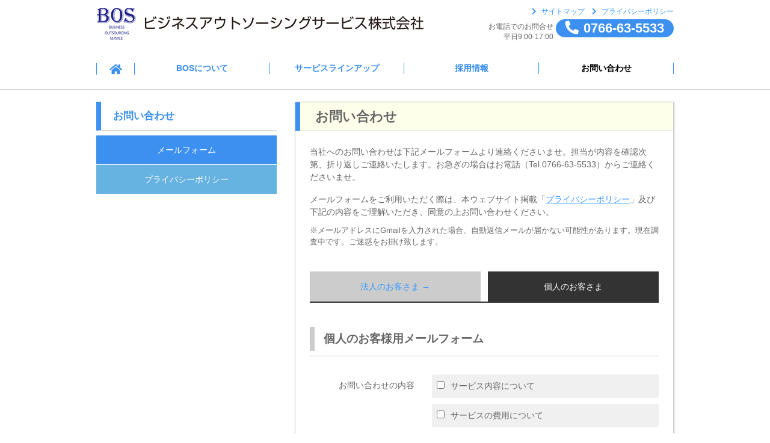

--- FILE ---
content_type: text/html
request_url: http://bos-toyama.co.jp/contact/individual.html
body_size: 3757
content:
<!DOCTYPE html>
<html lang="ja">
<head>
<meta charset="UTF-8" />
<title>お問い合わせ | ビジネスアウトソーシングサービス株式会社</title>
<meta name="Description" content="ビジネスアウトソーシングサービス株式会社はデータ入力、システムオペレーション、事務処理などのノウハウを持った信頼できるプロが、安心して本業にご専念頂けることをお約束いたします。" />
<meta name="author" content="ビジネスアウトソーシングサービス株式会社" />
<link rel="stylesheet" href="../common/css/common.css?20240131" />
<link rel="stylesheet" href="../common/css/slick.css" />
<link rel="stylesheet" href="../common/css/slicknav.css?20201126" />
<link rel="stylesheet" href="../common/css/print.css" media="print" />
<link rel="stylesheet" href="https://use.fontawesome.com/releases/v5.8.2/css/all.css" integrity="sha384-oS3vJWv+0UjzBfQzYUhtDYW+Pj2yciDJxpsK1OYPAYjqT085Qq/1cq5FLXAZQ7Ay" crossorigin="anonymous">
<link rel="stylesheet" href="./css/mailform.css?20240131" />
<link rel="stylesheet" href="./css/confirm.css" />
<!--[if lt IE 9]>
<script type="text/javascript" src="../../common/js/html5shiv.js"></script>
<![endif]-->
<script type="text/javascript">
if ((navigator.userAgent.indexOf('iPhone') > 0) || navigator.userAgent.indexOf('iPod') > 0 || navigator.userAgent.indexOf('Android') > 0) {
        document.write('<meta name="viewport" content="width=device-width,initial-scale=1">');
    }else{
        document.write('');
    }
</script>
</head>

<body>
    <header id="header">
        <div id="logoArea">
            <div class="logo">
                <a href="../index.html"><img src="../common/img/logo.png" srcset="../common/img/logo.png 1x, ../common/img/logo@2x.png 2x" alt="ビジネスアウトソーシングサービス株式会社"></a>
               <div id="nav-toggle">
                    <div>
                        <span></span>
                        <span></span>
                        <span></span>
                    </div>
                </div>
            </div>
            <div class="tel">
                <ul>
                    <li><a href="../../sitemap/index.html">サイトマップ</a></li>
                    <li><a href="policy.html">プライバシーポリシー</a></li>
                </ul>
                <div class="telNum">
                    <div>お電話でのお問合せ<br>平日9:00-17:00</div>
                    <span class="telSp phone"><i class="fas fa-phone fa-flip-horizontal"></i>0766-63-5533</span>
                </div>
            </div>
        </div>
        <nav id="naviMenu">
            <ul class="gNav">
                <li><a href="../index.html"><i class="fas fa-home"></i></a></li>
                <li><a href="../company/index.html">BOSについて</a>
                    <ul class="sub-menu spOnly">
                        <li><a href="../company/index.html">会社概要</a></li>
                        <li><a href="../company/results/index.html">実績一覧</a></li>
                    </ul>
                </li>
                <li><a href="../service/backoffice/index.html">サービスラインアップ</a>
                    <ul class="sub-menu spOnly">
                        <li><a href="../service/backoffice/">バックオフィス業務</a></li>
                        <li><a href="../service/itsupport/">ITサポ―トデスク</a></li>
                        <li><a href="../service/input/index.html">データ入力業務</a></li>
                        <li><a href="../service/development/">システム開発</a></li>
                        <li><a href="../service/operator/index.html">システムオペレータ</a></li>
                        <li><a href="../service/other/index.html">その他</a></li>    
                    </ul>
                </li>
                <li><a href="../recruit/index.html">採用情報</a></li>
                <li><a href="index.html" class="active">お問い合わせ</a></li>
                <li><a href="../sitemap/index.html" class="spOnly">サイトマップ</a></li>
                <li><a href="policy.html" class="spOnly">プライバシーポリシー</a></li>
            </ul>
        </nav>
    </header>

    <div id="wrapper">
        <!-- maincontents -->
            <div id="mainText">
                <h1>お問い合わせ</h1>

                <div class="box1">
                    <p>当社へのお問い合わせは下記メールフォームより連絡くださいませ。担当が内容を確認次第、折り返しご連絡いたします。お急ぎの場合はお電話（Tel.0766-63-5533）からご連絡くださいませ。</p><br />
                    <p>メールフォームをご利用いただく際は、本ウェブサイト掲載「<a href="policy.html">プライバシーポリシー</a>」及び下記の内容をご理解いただき、同意の上お問い合わせください。</p>
                    <p style="font-size:0.8rem; margin-top:10px;">※メールアドレスにGmailを入力された場合、自動返信メールが届かない可能性があります。現在調査中です。ご迷惑をお掛け致します。</p>
                    <ul class="contactTab">
                        <li class="contactTab__tab"><a href="index.html" class="contactTab__link">法人のお客さま →</a></li>
                        <li class="contactTab__tab tab_active">個人のお客さま</li>
                    </ul>
                    <h2>個人のお客様用メールフォーム</h2>
                <form action="individual/php/mailform.php" method="post" id="mail_form">
                    <dl>
                        <dt><i></i>お問い合わせの内容</dt>
                        <dd>
                            <ul>
                                <li><label><input type="checkbox" name="kind[]" value="サービス内容について" />サービス内容について</label></li>
                                <li><label><input type="checkbox" name="kind[]" value="サービスの費用について" />サービスの費用について</label></li>
                                <li><label><input type="checkbox" name="kind[]" value="サービスのご依頼について" />サービスのご依頼について</label></li>
                                <li><label><input type="checkbox" name="kind[]" value="採用について" />採用について</label></li>
                                <li><label><input type="checkbox" name="kind[]" value="ご意見・ご要望" />ご意見・ご要望</label></li>
                            </ul>
                        </dd>
                    </dl>
                    <dl>
                        <dt><i></i>お名前</dt>
                        <dd class="required"><input type="text" name="name_1" value="" /> <input type="text" name="name_2" value="" /></dd>
                    </dl>
                    <dl>
                        <dt><i></i>ふりがな</dt>
                        <dd><input type="text" name="read_1" value="" /> <input type="text" name="read_2" value="" /></dd>
                    </dl>
                    
                    <dl>
                        <dt><i></i>メールアドレス</dt>
                        <dd class="required"><input type="email" name="mail_address" value="" /></dd>
                    </dl>
                    
                    <dl>
                        <dt><i></i>メールアドレス(確認用)</dt>
                        <dd><input type="email" name="mail_address_confirm" value="" /></dd>
                    </dl>

                    
                    <dl>
                        <dt><i></i>郵便番号</dt>
                        <dd class="required"><input type="text" name="postal" value="" onkeyup="AjaxZip3.zip2addr( this,'','address','address' );" />　<a href="http://www.post.japanpost.jp/zipcode/" target="_blank">郵便番号検索</a></dd>
                    </dl>
                    
                    <dl>
                        <dt><i></i>住所</dt>
                        <dd><input type="text" name="address" value="" /></dd>
                    </dl>
                    
                    <dl>
                        <dt><i></i>電話番号</dt>
                        <dd><input type="tel" name="phone" value="" /></dd>
                    </dl>

                    

                    
                    <dl>
                        <dt><i></i>返信方法のご希望</dt>
                        <dd>
                            <ul>
                                <li><label><input type="checkbox" name="response[]" value="電話での返信を希望" />電話での返信を希望</label></li>
                                <li><label><input type="checkbox" name="response[]" value="メールでの返信を希望" />メールでの返信を希望</label></li>
                                <li><label><input type="checkbox" name="response[]" value="返信不要" />返信不要</label></li>
                            </ul>
                        </dd>
                    </dl>
                    
                    <dl>
                        <dt><i></i>お問い合わせ内容</dt>
                        <dd class="required"><textarea name="contents" cols="40" rows="5"></textarea></dd>
                    </dl>
                    
                    <p id="form_submit"><input type="button" id="form_submit_button" value="送信内容を確認する" /></p>
                    
                </form>

                <div id="confirm_field">
                    <h2>以下の内容で送信してよろしいですか？</h2>
                    <div id="confirm_window">
                        <!-- 確認ウインドウ表示時は、この位置に入力内容を含んだdl,dt,ddが挿入されます。このコメント文は消しても問題ありません。 -->
                    </div>
                    <p id="confirm_submit"><input type="button" id="confirm_submit_button" value="送信する" /><input type="button" id="confirm_cancel_button" value="戻る" /></p>
                </div>
            </div>

        </div>
    <!--//maincontents -->
    <!-- sideMenu -->
    <div id="sideMenuContent">
        <div id="assistMenu">
            <h3>お問い合わせ</h3>
            <ul>
                <li><a href="../index.html" class="active">メールフォーム</a></li>
                <li><a href="policy.html">プライバシーポリシー</a></li>
            </ul>
        </div>
    </div>
    <!-- //sideMenu -->
    <div id="pageTop"><a href="#top">このページの先頭へ</a></div>
</div>

    <footer>
        <div id="footer">
            <ul>
                <li><a href="../index.html">HOME</a></li>
                <li><a href="../company/index.html">BOSについて</a></li>
                <li><a href="../service/backoffice/index.html">サービスラインアップ</a></li>
                <li><a href="../recruit/index.html">採用情報</a></li>
                <li><a href="../contact/index.html">お問い合わせ</a></li>
                <li><a href="../sitemap/index.html">サイトマップ</a></li>
                <li><a href="../contact/policy.html">プライバシーポリシー</a></li>
            </ul>
            <p class="copyRight">Copyright &copy; 2020 BOS CO.,LTD. All Rights Reserved.</p>
        </div>
    </footer>
<script src="../common/js/jquery.min.js"></script>
<script src="../common/js/jquery.slicknav.min.js"></script>
<script src="../common/js/common.js" ></script>

<script src="./individual/js/mailform-js.php"></script>

<!-- フリガナ自動入力ライブラリここから -->
<script src="./individual/js/jquery.autoKana.js"></script>
<script>
	(function( $ ) {
		$.fn.autoKana( 'input[name="name_1"]', 'input[name="read_1"]', {
			katakana: false
		});
		$.fn.autoKana( 'input[name="name_2"]', 'input[name="read_2"]', {
			katakana: false
		});
	})( jQuery );
</script>
<!-- フリガナ自動入力ライブラリここまで -->




<!-- 住所自動入力ライブラリここから -->
<script src="./individual/js/ajaxzip3.js"></script>
<!-- 住所自動入力ライブラリここまで -->
</body>
<!-- InstanceEnd --></html>

--- FILE ---
content_type: text/html; charset=UTF-8
request_url: http://bos-toyama.co.jp/contact/individual/php/mailform.php
body_size: 84
content:
token_success,b718ef42d75dfc739ee488dff22668f17e2357d2

--- FILE ---
content_type: text/css
request_url: http://bos-toyama.co.jp/common/css/common.css?20240131
body_size: 5531
content:
@charset "utf-8";

/* CSS Document */

html {
	overflow-y: scroll;
}

/**************************************/
/***************全体共通***************/

* {
	margin: 0;
	padding: 0;
	list-style-type: none;
}

body {
    font-family: "ヒラギノ角ゴ Pro W3","Hiragino Kaku Gothic Pro","メイリオ",Meiryo,"ＭＳ Ｐゴシック",sans-serif;
    font-size:90%;
	margin: 0px;
	background-color: #fff;
	color: #666;
    min-width:960px;
    height: 100%;
}
*,
*::before,
*::after {
  box-sizing: border-box;
}

img {
    max-width: 100%;
}
/**************************************/
/*************文字フォント*************/

h1 {
	font-size: 1.4rem;
	border-left-width: 8px;
	border-left-style: solid;
	border-left-color: #3c90ef;
	height: 48px;
    line-height:48px;
	padding-left: 25px;
    border-bottom:solid 1px #ccc;
    background-color: #FEFFEB;
}

h2 {
	border-left-width: 8px;
	border-left-style: solid;
	border-left-color: #cccccc;
	font-size: 1.2rem;
	line-height: 1.6em;
	padding-top: 5px;
	padding-left: 15px;
	padding-bottom: 5px;
    margin-bottom:8px;
}

h3 {
	border-left-width: 8px;
	border-left-style: solid;
	border-left-color: #3c90ef;
	padding-left: 20px;
    height: 48px;
    line-height: 48px;
    border-bottom:solid 1px #ccc;
    color:#3c90ef;
}
h3.subTitle {
	border-left:none;
    margin-bottom:8px;
    }
h4.companyName {
    font-size: 16px;
    color:#3c90ef;
    margin-bottom: 8px;
}
p {
	line-height: 150%;
}

/*テキスト　センター揃え*/
.alignCenter {
	text-align: center;
}

/*テキスト　コンテンツ　ノーマル*/
.txtNml {
	margin: 0px;
	padding: 3px;
	line-height: 200%;
}

/*テキスト　コンテンツ　Bold*/
.txtBold {
	font-weight: bold;
}

/*テキスト　コンテンツ　br*/
.txtBr {
	margin: 0px;
	padding: 0px;
	line-height: 120%;
}

/*テキスト　レッド*/
.txtRed {
	color: #ff0000;
	font-weight: bold;
}

/*テキスト　■　ピンク→ブルー　20201125*/
.txtPk {
	color: #66b2e1;
	font-weight: bold;
	line-height: 200%;
}

/*ライン　ピンク*/
.linePk {
	background-color: #FFCCCC;
}

/*ライン文字づめ*/
.txt-kerning {
    font-feature-settings: 'palt' on;
}
/**************************************/
/***************フォントサイズ***************/

.f-big {
    font-size: 1.6rem;
}
.f-medium {
    font-size: 1.2rem; 
}
/**************************************/
/***************マージン***************/

.mb-15 {
    margin-bottom:15px;
}

.mb-30 {
    margin-bottom:30px;
}

.ml-15 {
    margin-left:15px;
}

.ml-30 {
    margin-left:30px;
}

/**************************************/
/***************テーブル***************/

.margEnough {
	margin-top: 15px;
	margin-right: auto;
	margin-bottom: 15px;
	margin-left: auto;
}

.margEnough th,
.margEnough td{
    padding:16px 0;
}
.margEnough th {
    text-align: center;
    vertical-align: top;
}

.recruit-table th {
    width:120px;
}
.recruit-table th,
.recruit-table td{
    padding:8px 0;
}
/**************************************/
/****************リンク****************/

a:link {
	color: #3399FF;
}

a:hover {
	color: #3366CC;
}

a:visited {
	color: #3366CC;
}
a.btnWorks {
    background-color: #3c90ef;
    color:#fff;
    text-decoration: none;
    display: inline-block;
    padding:8px 12px;
    margin-bottom:32px;
}
a.btnWorks:hover {
    background-color: #3399ff;
}
/**************************************/
/************画像************/

img {
	border: none;
vertical-align:bottom;
    
}

.alRight {
	text-align: right;
	margin-right: 5px;
}

.img-thumbnail {
    max-width:100%;
    width:100%;
    height:auto;
}
/**************************************/
/***************表示非表示***************/



@media (max-width: 767px){
    .pc-only {
        display: none;
    }
}


/**************************************/
/************ラッパーエリア************/


/**************************************/
/************ヘッダーエリア************/
#logoArea {
	width: 960px;
    margin:0 auto;
    display: -webkit-box;
    display: -ms-flexbox;
    display: flex;
    -ms-flex-wrap: wrap;
    flex-wrap: wrap;
    -js-display: flex;
    padding:10px 0;
    background-color: #fff;
    align-items: center;
}
#logoArea .logo {
    width:60%;
}
#logoArea .logo img {
    vertical-align: middle;
}
#logoArea .tel {
    width:40%;
    text-align: right;
}
#logoArea .tel ul li {
    display: inline-block;
    font-size:0.75rem;
    margin-left:8px;
}
#logoArea .tel ul li:before {
    font-family: "Font Awesome 5 Free";
    content: '\f054';
    color:#3c90ef;
    font-weight: 900;
    margin-right:8px;
}
#logoArea .tel ul li a {
    text-decoration: none;
}
#logoArea .tel ul li a:hover {
    color: #66b2e1;
    text-decoration: underline;
}
#logoArea .tel .telNum {
    margin-top:4px;
}
#logoArea .tel .telNum div {
    display: inline-block;
    font-size:0.75rem;
    padding-top:4px;
}
#logoArea .tel .telNum span.phone {
    background-color: #3c90ef;
    color:#fff;
    text-decoration: none;
    font-size:1.4rem;
    font-weight: bold;
    display: inline-block;
    padding:2px 16px;
    border-radius: 32px;
    vertical-align:top;
}
#logoArea .tel .telNum span.phone i {
    margin-right:8px;
}
/**************************************/
/*****ナビゲーションメニューエリア*****/

#header #naviMenu {
	text-align: center;
    border-bottom:solid 1px #ccc ;
}
#header #naviMenu .gNav {
    width:960px;
    margin:0 auto;
    letter-spacing: -.4em;
    padding: 24px 0 ;
}
#header #naviMenu .gNav li {
    display: inline-block;
    letter-spacing: normal;

}
#header #naviMenu .gNav li a {
    width:224px;

    text-align: center;
    display: block;
    font-weight: bold;
    color:#3c90ef;
    text-decoration: none;
    border-right:solid 1px #3c90ef;
}
#header #naviMenu .gNav li:first-child a {
    width:64px;
    border-left:solid 1px #3c90ef;
} 
#header #naviMenu .gNav li:first-child i {
    font-size: 1.3em;
    color:#3c90ef;
    vertical-align: sub;
}
#header #naviMenu .gNav li a:hover,
#header #naviMenu .gNav li:first-child i:hover,
#header #naviMenu .gNav li a.active{
    color:#000;
}
#header #naviMenu .gNav li .spOnly {
    display: none;
}

/**************************************/
/**************レイアウトエリア*************/

#wrapper {
	width: 960px;
	margin-top: 0px;
	margin-right: auto;
	margin-bottom: 0px;
	margin-left: auto;
	text-align: left;
    display: flex;
    flex-wrap: wrap;
    flex-direction:row-reverse;
    justify-content: space-between;
}
#mainWrap {

}
.allContent {
	width: 960px;
	margin-top: 0px;
	margin-right: auto;
	margin-bottom: 0px;
	margin-left: auto;
}

#mainText {
	width: 630px;
    background-color: #fff;
    border: solid 1px #ccc;
    margin-top: 20px;
}
#mainText {
	width: 630px;
    background-color: #fff;
    box-shadow: 1px 1px 3px 0px #ccc;
}

#mainText ul {
	margin: 0;
	padding: 20px;
}

#mainText li {
	padding-bottom: 7px;
	padding-left: 14px;
}
#mainText li:before {
    font-family: "Font Awesome 5 Free";
    content: '\f0da';
    font-weight: 900;
    margin-right:8px;
    color:#3c90ef;
}
#mainText dl {
	padding: 20px;
}

#mainText dt {
	padding-bottom: 7px;
}
#mainText dt:before {
    font-family: "Font Awesome 5 Free";
    content: '\f0da';
    font-weight: 900;
    margin-right: 8px;
    color: #3c90ef;
}
#mainText dd {
	padding-bottom: 15px;
}
#mail_form dt:before {
    content: '';
    margin-right: 0px;
}
#mail_form li:before {
    content: '';
    margin-right:0px;
}
#mainText .contactTab li:before {
    content: '';
    margin-right:0px;
}
#mainText .contactTab {
    margin: 40px 0;
    padding: 0;
}
#mainText .contactTab li {
    padding-left: 0;
}
/**************************************/
/*************トップ・スライダーエリア**************/

.top-slider {
    margin-bottom: 60px;
}

/**************************************/
/*************トップ・メインビジュアル**************/

.mainVisual {
    
    height: 600px;
    text-align: center;
    display: flex;
    align-items: center;
    justify-content:center;

    color: #000;
    gap: 40px;
    background-size: cover;
    position: relative;
}
.mainVisual-animate {
    opacity: 1;
}
.mainVisual__inner {
    text-align: left;
}
.mainVisual__title {
    font-size: 40px;
    background-color: transparent;
    border-bottom: none;
    border-left: none;
    padding-left: 0;
    margin-bottom: 20px;

    overflow: hidden;
    transform: translate(-100%, 0);
    transition: transform 0.5s cubic-bezier(0.215, 0.61, 0.355, 1);
}
.mainVisual__title span {
    display: block;
    transform: translate(100%, 0);
    transition: transform cubic-bezier(0.215, 0.61, 0.355, 1) 0.5s;
}
.mainVisual__title.-visible,
.mainVisual__title.-visible span {
  transform: translate(0, 0);
}
.mainVisual__txt {
    font-size: 24px;
    margin-bottom: 20px;

    overflow: hidden;
    transform: translateY(100%);
    transition: transform 0.5s cubic-bezier(0.215, 0.61, 0.355, 1) 0.5s;
}
.mainVisual__txt span {
    display: block;
    transform: translateY(100%);
    transition: transform 0.5s cubic-bezier(0.215, 0.61, 0.355, 1) 0.5s;
  }
  .mainVisual__txt.-visible,
  .mainVisual__txt.-visible span {
    transform: translateY(0);
}
.mainVisual__img {
    position: relative;
    width: 600px;
    height: 432px;

}
.mainVisual__fade {
    position: absolute;
    width: 100%;
    height: auto;
    left: 0;
    opacity: 0;
    transition: opacity 1s;
}
.visible {
    opacity: 1;
}

/**************************************/
/*********トップ・サービスラインナップ**********/

.mainService_wrap {
    background-color: #f5f5f5;
    padding: 80px 0;
}
#mainSarvice {
	width: 960px;
	text-align: center;

}
#mainSarvice h2 {
    border-left:none;
    padding-top: 5px;
    padding-left: 0;
    padding-bottom: 5px;
    font-size: 1.6rem;
    color:#3c90ef;;
    margin-bottom:16px;
}
#mainSarvice div.mainSarviceWrap{
    display: -webkit-box;
    display: -ms-flexbox;
    display: flex;
    -ms-flex-wrap: wrap;
    flex-wrap: wrap;

    -js-display: flex;
}
#mainSarvice div.mainSarviceWrap div {
    width:31.5%;
    margin-bottom: 25px;
}
#mainSarvice div.mainSarviceWrap div.middle {
    margin-right:2.75%;
    margin-left:2.75%;
}
#mainSarvice div.mainSarviceWrap .photo {
    display: block;
    margin-bottom: 15px;
}
#mainSarvice div.mainSarviceWrap div a.service {
    color:#333;
    font-size: 1.2rem;
    display: block;
    text-decoration: none;
    line-height: 40px;
}
#mainSarvice div.mainSarviceWrap div a.service:after {
    font-family: "Font Awesome 5 Free";
    content: '\f054';
    font-weight: 900;
    margin-left:8px;
}
#mainSarvice div.mainSarviceWrap div a.service:hover {
    color:#3c90ef;
}
#mainSarvice div.mainSarviceWrap p {

    padding:16px;
}
/**************************************/
/********トップ・BOSについて********/

.mainMessage {
    background-color: #FEFFE9;
    padding: 80px 0;
    margin-bottom: 80px;
}

.mainMessage .allContent {
    position: relative;
}

.mainMessage__title {
    border-left:none;
    padding-top: 5px;
    padding-left: 0;
    padding-bottom: 5px;
    font-size: 1.6rem;
    color:#3c90ef;
    margin-bottom:16px;
}
.mainMessage__list {
    font-weight: bold;
    font-size: 1.2rem;
    margin-bottom: 30px;
}
.mainMessage__list li {
    margin-bottom: 10px;
    text-indent: -24px;
    padding-left: 24px;
}
.mainMessage__list li:before {
    font-family: "Font Awesome 5 Free";
    content: '\f14a';
    font-weight: 900;
    margin-right:8px;

}
.mainMessage__txt {
    width: 480px;
    margin-bottom: 40px;
}
.mainMessage__img {
    position: absolute;
    bottom: 0;
    right:0;
}
.mainMessage__img img {
    width: 420px;
    height: auto;
}
.mainMessage__btn {
    display: inline-block;
    padding: 20px 60px;
    background-color: #fff;  
    border: solid 1px #3c90ef;
    text-decoration: none;
}
.mainMessage__btn:hover {
    background-color: #3c90ef;
    color: #fff;
}

/**************************************/
/*********トップ・新着・会社情報*********/

.mainInfo {
    display: flex;
    flex-wrap: wrap;
    justify-content: space-between;
    margin-bottom: 80px;
}
.mainInfo__inner {
    width: 45%;
}
.mainInfo__title {
    border-left:none;
    padding-top: 5px;
    padding-left: 0;
    padding-bottom: 5px;
    font-size: 1.6rem;
    color:#3c90ef;;
    margin-bottom:16px;
    text-align: center;
}
.mainInfo__news {
    border-top: 1px solid #ccc;
}
.mainInfo__newsitem {
    padding: 20px;
    border-bottom: 1px solid #ccc;
}
.mainInfo__name {
    border-top: 1px solid #ccc;
    padding: 20px;
    font-weight: bold;
    font-size: 1.2rem;
}
.mainInfo__company {
    padding: 0 20px 20px;
    border-bottom: 1px solid #ccc;
}
.mainInfo__privacy {
    text-align: right;
}
.mainInfo__marc {
    width: 70px;  
}
.mainInfo__conmanyitem {

}

#massege {
	width: 550px;
	margin-top: 10px;
	margin-right: auto;
	margin-bottom: 30px;
	margin-left: auto;
	padding: 15px;
	background-color: #e6eff5;
}

/**************************************/
/********pagetopエリア********/


#pageTop {
    width: 960px;
    margin: 40px auto 0;
    text-align: right;
}
#pageTop a {
    background-color: #3c90ef;
    color:#fff;
    text-decoration: none;
    padding:8px 12px;
    display: inline-block;
    font-size:0.8rem;
}
#pageTop a:hover {
    background-color: #66b2e1;
    }




/**************************************/
/************ボックス************/

.box1{
	padding: 24px;
}

/**************************************/
/************ニュースエリア************/

/**************************************/
/****サイドメニューコンテンツエリア****/

#sideMenuContent {
	margin-top: 20px;
	padding-bottom: 20px;
	width: 300px;
}

#sideMenuContent p {
	padding-left: 3px;
	padding-right: 3px;
	margin-right: 0;
	margin-left: 0;
}
#assistMenu {
	margin-bottom: 5px;
}
#assistMenu h3 {
    margin-bottom:8px;
    height: 48px;
    border-bottom: solid 1px #ccc;
}
#assistMenu img {
	margin: 0;
	padding: 0;
} 
#assistMenu li a {
    display: block;
    text-align: center;
    color:#fff;
    background-color: #66b2e1;
    margin-bottom:1px;
    height:48px;
    line-height: 48px;
    text-decoration: none;
}
#assistMenu li a:hover ,
#assistMenu li a.active {
    background-color: #3c90ef;
}


/**************************************/
/************フッターエリア************/
footer {
    border-top:solid 3px #3c90ef;
    background-color: #fff;
}

div#footer {
	width: 960px;
    margin:0 auto;
	padding: 40px 0;
	color: #999999;
	text-align: center;
}
div#footer ul {
    margin-bottom:16px;
}
div#footer li {
    display: inline-block;
}
div#footer li:first-child:before {
    content: "|";
    margin-right:4px;
}
div#footer li:after {
    content: "|";
    margin-left:4px;
}
#footer a {
    text-decoration: none;
}

#footer a:hover {
	color: #66b2e1;
    text-decoration: underline;
}
#footer .copyRight {
    font-size:0.7rem;
}

/**************************************/
/************フロートクリア用************/
.cleaner {
	font-size: 0px;
	line-height: 0px;
	height: 0px;
	clear: both;
}

/**************************************/
/************slicknav************/
.slicknav_menu {
    display:none;
}
/**************************************/
/***********スマホレスポンシブ**********/

@media (max-width: 767px){
    body{
        min-width:initial;
    }
    h1 {
        margin-bottom:24px;
    	font-size: 1.2rem;
    }
    #wrapper {
        width: 100%;
        padding: 0 20px;
    }
    #header {
        width:100%;
    }
    #logoArea {
        width: 100%;
        padding:4px 0 0;
    }
    #logoArea .logo {
        width:300px;
        padding:8px;
        z-index: 999;
    }
    #logoArea .tel {
        width:100%;
        padding:8px;
        text-align: center;
        background-color: #3c90ef;
    }
    #logoArea .tel ul,
    #logoArea .tel .telNum div{
        display: none;
    }
    #logoArea .tel .telNum {
        margin-top: 0px;
    }
    #logoArea .tel .telNum span.phone {
        background-color: #fff;
        color: #3c90ef;
        font-size: 1.6rem;
        font-weight: bold;
        display: inline-block;
        padding: 4px 24px;
        border-radius: 32px;
        box-shadow: 1px 1px 4px 0px #3366CC;
    }
    #logoArea .tel .telNum span.phone a {
        color: #3c90ef;
        text-decoration: none;
    }
    #mainWrap {
        padding:16px 16px 0;
        background-image: none;
        background: #fff;
    }
    .allContent {
        width: 100%;
        padding: 15px;
    }
    .top-slider {
        width: 100%;
        margin-top:0;
        margin-bottom:16px;
    }
    .mainVisual {
        padding-top: 20px;
        display: block;
        height: 400px;
    }

    .mainVisual__inner {
        text-align: center;
    }
    .mainVisual__title {
        font-size: 24px;  
        margin-bottom: 5px;
    }
    .mainVisual__txt {
        font-size: 18px;
    }
    .mainVisual__img {
        position: relative;
        width: 320px;
        height: 230px;
        margin: 0 auto 20px;  
    }
    .mainService_wrap {
        padding: 40px 0;
    }
    #mainSarvice {
        width: 100%;
        margin-bottom: 40px;
    }
    #mainSarvice div.mainSarviceWrap p {
        display: none;
    }
    #mainSarvice div.mainSarviceWrap div {
        width:100%;
        margin-bottom: 0;
    }
    #mainSarvice div.mainSarviceWrap div.middle {
        margin-right:0%;
        margin-left:0%;

    }
    #mainSarvice div.mainSarviceWrap span.spWrap {
        display: -webkit-box;
        display: -ms-flexbox;
        display: -webkit-flex;
        display: flex;
        -ms-flex-wrap: wrap;
        -webkit-flex-wrap: wrap;
        flex-wrap: wrap;
        margin-bottom:8px;
    }
    #mainSarvice div.mainSarviceWrap span.photo {
        width:30%;
        margin-bottom: 0;
    }
    #mainSarvice div.mainSarviceWrap div a.service {
        width:70%;
        display: -webkit-box;
        display: -ms-flexbox;
        display: -webkit-flex;
        display: flex;
        -webkit-box-align: center;
        -ms-flex-align: center;
        -webkit-align-items: center;
        align-items: center;
        justify-content: center;
        background-color: #3c90ef;
        color: #fff;
    }
    #mainSarvice div.mainSarviceWrap div a.service :hover {
        background-color: #5ca9da;
    }
    .mainMessage {
        padding: 40px 0;
        margin-bottom: 40px;
    }
    .mainMessage__title {
        text-align: center;
    }
    .mainMessage__txt {
        width: 100%;
    }
    .mainMessage__txt br {
        display: none;
    }
    .mainMessage__list {
        font-size: 1.0rem;
    }
    .mainMessage__img {
        position:static;
        margin-bottom: 30px;
    }
    .mainMessage__more {
        text-align: center;
    }
    #mainContent {
        float: none;
        width: 100%;
    }
    #mainText {
        width: 100%;
        box-shadow: none;
        border: none;
    }
    #mainText ul {
        padding: 12px;
    }
    .mainInfo__name {
        font-size: 1.0rem;
    }
    .mainInfo__inner {
        width: 100%;
        margin-bottom: 20px;
    }
    #sideMenuContent {
        width: 100%;
        float: none;
    }
    #massege {
        width: 100%;
    }
    .box1 {
        padding: 8px;
        margin-bottom: 16px;
    }
    .margEnough {
        width:100%;
    }
    .margEnough th,
    .margEnough td{
        padding:8px;
    }
    .sp-table {
        width:100%;
    }
    .sp-table th,
    .sp-table td {
        width: 100%;
        display: block;
        border-top: none; 
        padding:8px;
        }
    .sp-table th {
        text-align: center;
        background-color: #efefef;
    }
    div#footer {
        width: 100%;
    }
    #header .logo img {
        width:300px;
        height:auto;
    }
    #header #naviMenu .gNav li .spOnly {
        display: block;
    }
    footer {
        background-color: #e6eff5;
        padding:16px;
    }    
    div#footer {
        padding: 20px 0;
        margin-bottom: 0px;
    }
    div#footer li {
        width:49%;  
        margin-bottom:8px;
    }
    div#footer li:first-child {
        width:99%; 
    }
    div#footer li a {
        display: block;
        background-color: #fff;
        text-align: center;
        line-height:40px;
    }
    div#footer li:first-child:before {
        display: none;
    }
    div#footer li:after {
        display: none;
    }
    #footer .copyRight {
        font-size:0.6rem;
    }  
    #pageTop {
        width: 100%;
    }  
    /************slicknav************/
    .gNav {
        display:none;
    }
    .slicknav_menu {
        display:block;
    } 
}
@media (max-width: 480px){
#mainSarvice div.mainSarviceWrap div a.service {
    font-size:0.8rem;
}
    }


--- FILE ---
content_type: text/css
request_url: http://bos-toyama.co.jp/common/css/slicknav.css?20201126
body_size: 1486
content:
/*!
 * SlickNav Responsive Mobile Menu v1.0.10
 * (c) 2016 Josh Cope
 * licensed under MIT
 */
.slicknav_btn {
  position: relative;
  display: block;
  vertical-align: middle;
  float: right;
  padding: 12px;
  line-height: 1.125em;
  cursor: pointer; }
  .slicknav_btn .slicknav_icon-bar + .slicknav_icon-bar {
    margin-top: 0.188em; }

.slicknav_menu {
  *zoom: 1; }
  .slicknav_menu .slicknav_menutxt {
    display: block;
    line-height: 1.188em;
    float: left; }
  .slicknav_menu .slicknav_icon {
    float: left;
    width: 1.125em;
    height: 0.875em;
    margin: 0.188em 0 0 0.438em; }
    .slicknav_menu .slicknav_icon:before {
      background: transparent;
      width: 1.125em;
      height: 0.875em;
      display: block;
      content: "";
      position: absolute; }
  .slicknav_menu .slicknav_no-text {
    margin: 0; }
  .slicknav_menu .slicknav_icon-bar {
    display: block;
    width: 1.125em;
    height: 0.125em;
    -webkit-border-radius: 1px;
    -moz-border-radius: 1px;
    border-radius: 1px;
    -webkit-box-shadow: 0 1px 0 rgba(0, 0, 0, 0.25);
    -moz-box-shadow: 0 1px 0 rgba(0, 0, 0, 0.25);
    box-shadow: 0 1px 0 rgba(0, 0, 0, 0.25); }
  .slicknav_menu:before {
    content: " ";
    display: table; }
  .slicknav_menu:after {
    content: " ";
    display: table;
    clear: both; }

.slicknav_nav {
  clear: both; }
  .slicknav_nav ul {
    display: block; }
  .slicknav_nav li {
    display: block;
width:50%;
      float:left;
      text-align: center;
}
.slicknav_nav li:first-child,
.slicknav_nav li:nth-child(2),
.slicknav_nav li:nth-child(3){
    width:100%;
}
.slicknav_nav .sub-menu li {
    width:100%;
} 
  .slicknav_nav li
  .slicknav_nav .slicknav_arrow {
    font-size: 0.8em;
    margin: 0 0 0 0.4em; }
  .slicknav_nav .slicknav_item {
    cursor: pointer; }
    .slicknav_nav .slicknav_item a {
      display: inline; }
  .slicknav_nav .slicknav_row {
    display: block; }
  .slicknav_nav a {
    display: block; }
  .slicknav_nav .slicknav_parent-link a {
    display: inline; }

.slicknav_brand {
  float: left; }

.slicknav_menu {
  font-size: 16px;
  box-sizing: border-box;
  padding: 0px;
    position: fixed;
    width:100%;
right:0;
top:6px;
z-index: 999;}
  .slicknav_menu * {
    box-sizing: border-box; }
  .slicknav_menu .slicknav_menutxt {
    color: #fff;
    font-weight: bold;
    text-shadow: 0 1px 3px #000; }
  .slicknav_menu .slicknav_icon-bar {
    background-color: #fff; }

.slicknav_btn {
  text-decoration: none;
  -webkit-border-radius: 4px;
  -moz-border-radius: 4px;
  border-radius: 4px;
  background-color: #3c90ef;
margin-right:4px;
margin-bottom:8px;}

.slicknav_nav {
    background-color: #efefef;
  color: #666;
  margin: 0;
  padding: 16px;
  font-size: 0.875em;
  list-style: none;
  overflow: hidden;
}
  .slicknav_nav ul {
    list-style: none;
    overflow: hidden;
    padding: 0;
    margin: 0 20px; }
  .slicknav_nav .slicknav_row {
    padding: 12px 4px;
    margin: 6px; }
    .slicknav_nav .slicknav_row:hover {
background-color: #66b2e1;
      color: #fff; }
.slicknav_nav .slicknav_row:hover a {
background-color: #66b2e1;
}
  .slicknav_nav a {
    padding: 12px 4px;
    margin: 6px;
    text-decoration: none;
    color: #fff;
background-color: #3c90ef;
        box-shadow: 1px 1px 3px 0px #999;
}
@media (max-width: 480px){
    .slicknav_nav a {
        font-size:0.75rem;
    }
}
.slicknav_nav .slicknav_row a {
        box-shadow: none;
}
    .slicknav_nav a:hover {
background-color: #66b2e1;
      color: #fff;

}
  .slicknav_nav .slicknav_txtnode {
    margin-left: 15px; }
  .slicknav_nav .slicknav_item a {
    padding: 0;
    margin: 0; }
  .slicknav_nav .slicknav_parent-link a {
    padding: 0;
    margin: 0; }

.slicknav_brand {
  color: #fff;
  font-size: 18px;
  line-height: 30px;
  padding: 7px 12px;
  height: 44px; }


/*ハンバーガーメニューのエフェクト*/
.slicknav_icon,
.slicknav_icon span {
    display: inline-block;
    transition: all .4s;
    box-sizing: border-box;
}
.slicknav_icon {
    position: relative;
    width: 50px;
    height: 44px;
}
.slicknav_menu .slicknav_icon-bar{
    position: absolute;
    left: 0;
}
.slicknav_icon span:nth-of-type(1) {
    top: 0;
}
.slicknav_icon span:nth-of-type(2) {
    top: 3px;
}
.slicknav_icon span:nth-of-type(3) {
    bottom: 0;
}
.active .slicknav_icon-bar:nth-of-type(1) {
    -webkit-transform: translateY(6px) rotate(-45deg);
    transform: translateY(6px) rotate(-45deg);
}
.active .slicknav_icon-bar:nth-of-type(2) {
    opacity: 0;
}
.active .slicknav_icon-bar:nth-of-type(3) {
    -webkit-transform: translateY(-6px) rotate(45deg);
    transform: translateY(-6px) rotate(45deg);
}


--- FILE ---
content_type: text/css
request_url: http://bos-toyama.co.jp/contact/css/mailform.css?20240131
body_size: 1934
content:
@charset "utf-8";

/* -- tab -------------------------------------------------------------------------------- */

.contactTab {
	display: flex;
	justify-content: space-between;
	margin: 40px 0;
	border-bottom: solid 2px #333;

}
.contactTab__tab {
	width: 49%;
	text-align: center;
	height: 50px;
	line-height: 50px;
	background-color: #ccc;
}
.contactTab__link {
	display: block;
	text-decoration: none;
	color: #333;
}
.contactTab__link:visited {
	color: #333;
}
.contactTab__link:hover {
	background-color: #333;
	color: #fff;
}
.tab_active {
	background-color: #333;
	color: #fff;
}


/* -- form#mail_form, dl, dt, dd -------------------------------------------------------------------------------- */

form#mail_form * {
	margin: 0;
	padding: 0;
	box-sizing: content-box;

}

form#mail_form {
	border-top: 1px solid #cccccc;
	line-height: 1.8;
}

form#mail_form dl {
	width: 100%;
	margin: 0 auto;
	border-bottom: 1px solid #cccccc;
}

form#mail_form dl:after,
form#mail_form dl dt:after {
	content: ".";
	display: block;
	height: 0;
	clear: both;
	visibility: hidden;
}

form#mail_form dl dt {
	width: 30%;
	float: left;
	padding: 35px 0 25px;
	text-align: right;
}

form#mail_form dl dd {
	width: 65%;
	float: right;
	padding: 30px 0 25px 5%;
}

form#mail_form dl dt i {
	float: left;
	position: relative;
	top: -2px;
}




/* -- span.required, span.optional -------------------------------------------------------------------------------- */

form#mail_form dl dt span.required
/*form#mail_form dl dt span.optional*/ {
	display: inline-block;
	font-size: 85%;
	color: #ffffff;
	padding: 4px 10px;
	border-radius: 3px;
}

form#mail_form dl dt span.required {
	background: #d9534f;
	border: 1px solid #d43f3a;
}

form#mail_form dl dt span.optional {
	display: none;
}





/* -- error message -------------------------------------------------------------------------------- */

form#mail_form dl dd span.error_blank,
form#mail_form dl dd span.error_format,
form#mail_form dl dd span.error_match {
	display: block;
	color: #ff0000;
	margin-top: 5px;
}




/* -- loading -------------------------------------------------------------------------------- */

div.loading-layer {
	width: 100vw;
	height: 100vh;
	background: rgba( 0, 0, 0, 0.7 );
	position: fixed;
	left: 0px;
	top: 0px;
	z-index: 10000;
}

span.loading {
	width: 50px;
	height: 50px;
	border-radius: 50%;
	border-top: 5px solid rgba( 255, 255, 255, 0.2 );
	border-right: 5px solid rgba( 255, 255, 255, 0.2 );
	border-bottom: 5px solid rgba( 255, 255, 255, 0.2 );
	border-left: 5px solid #ffffff;
	-webkit-transform: translateZ( 0 );
	-ms-transform: translateZ( 0 );
	transform: translateZ( 0 );
	-webkit-animation: load-circle 1.0s linear infinite;
	animation: load-circle 1.0s linear infinite;
	position: absolute;
	top: 50%;
	left: 50%;
	margin-top: -30px;
	margin-left: -30px;
}

@-webkit-keyframes load-circle {
	0% {
		-webkit-transform: rotate( 0deg );
		transform: rotate( 0deg );
	}
	100% {
		-webkit-transform: rotate( 360deg );
		transform: rotate( 360deg );
	}
}

@keyframes load-circle {
	0% {
		-webkit-transform: rotate( 0deg );
		transform: rotate( 0deg );
	}
	100% {
		-webkit-transform: rotate( 360deg );
		transform: rotate( 360deg );
	}
}




/* -- input, select, textarea -------------------------------------------------------------------------------- */

form#mail_form input[type="text"],
form#mail_form input[type="email"],
form#mail_form input[type="tel"] {
	width: calc( 100% - 4% - 2px );
	padding: 7px 2%;
	border: 1px solid #cccccc;
	border-radius: 3px;
	background: #fafafa;
	-webkit-appearance: none;
	font-size: 16px;
	font-family: inherit;
	line-height: normal;
}

form#mail_form input[type="text"]:focus,
form#mail_form input[type="email"]:focus,
form#mail_form input[type="tel"]:focus,
form#mail_form textarea:focus {
	box-shadow: 0px 0px 5px #55ccff;
	border: 1px solid #55ccff;
	background: #ffffff;
}

form#mail_form ul li input[type="radio"],
form#mail_form ul li input[type="checkbox"] {
	margin: 0 10px 0 0;
}

form#mail_form select {
	padding: 7px 2%;
	border: 1px solid #cccccc;
	font-size: 16px;
	font-family: inherit;
	line-height: normal;
}

form#mail_form textarea {
	display: block;
	width: calc( 100% - 4% - 2px );
	height: 200px;
	padding: 7px 2%;
	resize: vertical;
	border: 1px solid #cccccc;
	border-radius: 3px;
	background: #fafafa;
	-webkit-appearance: none;
	font-size: 16px;
	font-family: inherit;
	line-height: normal;
}




/* -- ul, li -------------------------------------------------------------------------------- */

form#mail_form ul {
	list-style-type: none;
}

form#mail_form ul li label {
	display: block;
	margin-top: 10px;
	padding: 7px 2%;
	border-radius: 3px;
	background: #f0f0f0;
}

form#mail_form ul li:first-child label {
	margin-top: 0px;
}

form#mail_form ul li label:hover {
	cursor: pointer;
	background: #e0e0e0;
}




/* -- input design -------------------------------------------------------------------------------- */

form#mail_form input[name="company"] {
	width: 70%;
}

form#mail_form input[name="name_1"],
form#mail_form input[name="name_2"],
form#mail_form input[name="read_1"],
form#mail_form input[name="read_2"],
form#mail_form input[name="postal"],
form#mail_form input[name="phone"],
form#mail_form input[name="schedule"] {
	width: 30%;
}

form#mail_form input[name="mail_address"],
form#mail_form input[name="mail_address_confirm"] {
	width: 80%;
}

form#mail_form input[name="postal"] + a {
	display: inline-block;
	padding: 7px 20px;
	border: 1px solid #46b8da;
	border-radius: 3px;
	background: #5bc0de;
	font-size: 16px;
	line-height: normal;
	color: #ffffff;
	text-decoration: none;
}

form#mail_form input[name="postal"] + a:hover {
	cursor: pointer;
	background: #31b0d5;
	border: 1px solid #269abc;
}




/* -- button -------------------------------------------------------------------------------- */

form#mail_form p#form_submit {
	width: 100%;
	margin: 0 auto;
	padding: 30px 0;
	text-align: center;
}

form#mail_form input[type="button"] {
	padding: 7px 20px;
	border: 1px solid #4cae4c;
	border-radius: 3px;
	background: #5cb85c;
	font-size: 16px;
	color: #ffffff;
	font-family: inherit;
	-webkit-appearance: none;
}

form#mail_form input[type="button"]:hover {
	cursor: pointer;
	background: #449d44;
	border: 1px solid #398439;
}

form#mail_form input[type="button"] {

}








/* -- responsive ----------------------------------------------------------------------------------------------------------------------- */

/* 1000pixel start */
@media screen and ( max-width: 767px ) {

#mainText .contactTab {
	padding: 0;
}
/* -- form#mail_form, dl, dt, dd -------------------------------------------------------------------------------- */

form#mail_form {
	width: 100%;
	font-size: 100%;
}

form#mail_form dl dt {
	width: auto;
	float: none;
	padding: 25px 0 10px;
	text-align: left;
	font-weight: bold;
}

form#mail_form dl dd {
	width: auto;
	float: none;
	padding: 0px 0 20px 0px;
}

form#mail_form dl dt i {
	float: none;
	position: static;
	font-weight: normal;
}




/* -- span.required, span.optional -------------------------------------------------------------------------------- */

form#mail_form dl dt span.required
/*form#mail_form dl dt span.optional */{
	margin: 0 15px 0 0;
}




/* -- input design -------------------------------------------------------------------------------- */

form#mail_form input[name="phone"],
form#mail_form input[name="schedule"] {
	width: 60%;
}




/* -- button -------------------------------------------------------------------------------- */

form#mail_form p#form_submit {
	padding: 25px 0;
}

form#mail_form input[type="button"] {
	margin-left: 0;
}


}
/* 1000pixel end */










--- FILE ---
content_type: text/css
request_url: http://bos-toyama.co.jp/contact/css/confirm.css
body_size: 819
content:
@charset "utf-8";


/* -- body -------------------------------------------------------------------------------- */

body {

}




/* -- div#confirm_field, dl, dt, dd -------------------------------------------------------------------------------- */

div#confirm_field * {
	margin: 0;
	padding: 0;
	box-sizing: content-box;
}


div#confirm_field {

	margin: 50px auto;
	line-height: 1.8;
	display: none;
}

div#confirm_field h2 {
	width: 100%;
	margin: 0 auto;
	padding: 20px 0;
	border-bottom: 1px solid #cccccc;
	font-weight: bold;
	text-align: center;
	border-left: none;
	color:#3c90ef;
}

div#confirm_field dl {
	width: 100%;
	margin: 0 auto;
	border-bottom: 1px solid #cccccc;
}

div#confirm_field dl:after {
	content: ".";
	display: block;
	height: 0;
	clear: both;
	visibility: hidden;
}

div#confirm_field dl dt {
	width: 30%;
	float: left;
	padding: 25px 0;
	text-align: right;
}

div#confirm_field dl dd {
	width: 65%;
	float: right;
	padding: 25px 0 25px 5%;
}




/* -- button -------------------------------------------------------------------------------- */

div#confirm_field p#confirm_submit {
	width: 100%;
	margin: 0 auto;
	padding: 25px 0;
	text-align: center;
}

div#confirm_field input[type="button"] {
	padding: 7px 20px;
	border-radius: 3px;
	font-size: 16px;
	color: #ffffff;
	font-family: inherit;
	-webkit-appearance: none;
}

div#confirm_field input#confirm_submit_button {
	background: #5cb85c;
	border: 1px solid #4cae4c;
}

div#confirm_field input#confirm_submit_button:hover {
	cursor: pointer;
	background: #449d44;
	border: 1px solid #398439;
}

div#confirm_field input#confirm_cancel_button {
	background: #d9534f;
	border: 1px solid #d43f3a;
	margin-left: 20px;
}

div#confirm_field input#confirm_cancel_button:hover {
	cursor: pointer;
	background: #c9302c;
	border: 1px solid #ac2925;
}








/* -- responsive ----------------------------------------------------------------------------------------------------------------------- */

/* 1000pixel start */
@media screen and ( max-width: 1000px ) {


/* -- div#confirm_field, dl, dt, dd -------------------------------------------------------------------------------- */

div#confirm_field {
	width: 95%;
	font-size: 100%;
}

div#confirm_field h2 {
	text-align: left;
}

div#confirm_field dl dt {
	width: auto;
	float: none;
	padding: 25px 0 5px;
	text-align: left;
	font-weight: bold;
}

div#confirm_field dl dt:before {
	content: "【";
}

div#confirm_field dl dt:after {
	content: "】";
}

div#confirm_field dl dd {
	width: auto;
	float: none;
	padding: 0px 0 25px 0px;
}




/* -- button -------------------------------------------------------------------------------- */

div#confirm_field input#confirm_submit_button {
	margin-left: 0;
}


}
/* 1000pixel end */










--- FILE ---
content_type: text/css
request_url: http://bos-toyama.co.jp/common/css/print.css
body_size: 833
content:
@charset "utf-8";
/* CSS Document */

/***************全体共通***************/

body {
	font-family: "ＭＳ Ｐゴシック", Osaka, "ヒラギノ角ゴ Pro W3";
	font-size: 10.5pt;
	color: #000000;
	margin: 0px;
}


/***************文字フォント***************/
h1 {
	font-size: 12pt;
	color: #CC0066;
	padding: 3px;
	border-bottom-style: solid;
	border-bottom-color: #CC0066;
	background-image: none;
	height: auto;
}

h2 {
	font-size: 10.5pt;
	color: #CC0066;
	padding: 3px;
	margin-top: 5px;
	margin-bottom: 5px;
	border-left-width: 5px;
	border-left-style: solid;
	border-left-color: #CC0066;
	line-height: normal;
}

h3{
	font-size: 10.5pt;
	background-image: none;
	color: #000;
	padding: 3px;
	border-bottom-style: solid;
	border-bottom-color: #000;
	height: auto;
}

p{
	margin-top: 10px;
	margin-bottom: 10px;
}



--- FILE ---
content_type: application/javascript
request_url: http://bos-toyama.co.jp/common/js/common.js
body_size: 658
content:
/*! slicknav */

jQuery(function($){
    $('.gNav').slicknav({
        label: '',
        closedSymbol:'<i class="fas fa-angle-double-right"></i>',
        openedSymbol:'<i class="fas fa-angle-double-up"></i>',
    });
    $(".slicknav_btn").click(function(){
        $(this).toggleClass("active");
    });
});

/*! slick */
$(function(){
  $('.slider').slick({
    autoplay: true,
    autoplaySpeed: 4000,
    arrows:false,
    fade: true,
    speed:1000,
  });
});


/*! スマホの時のみ電話 */
if (navigator.userAgent.match(/(iPhone|iPod|Android)/)) {
  $(function() {
    $('.telSp').each(function() {
      var phoneText = $(this).clone()    // 要素を複製
                       .children()        // 子要素を取得
                       .remove()          // 子要素を削除
                       .end()             // 元の要素に戻る
                       .text().trim();    // テキストを取得し、トリムする
      var telLink = $('<a>').attr('href', 'tel:' + phoneText.replace(/-/g, ''));
      $(this).contents().wrapAll(telLink); // 元のコンテンツをリンクで囲む
    });
  });
}


--- FILE ---
content_type: application/javascript
request_url: http://bos-toyama.co.jp/contact/individual/js/mailform-js.php
body_size: 3985
content:

/*--------------------------------------------------------------------------
	
	Script Name    : Responsive Mailform
	Author         : FIRSTSTEP - Motohiro Tani
	Author URL     : https://www.1-firststep.com
	Create Date    : 2014/03/25
	Version        : 8.1
	Last Update    : 2022/12/22
	
--------------------------------------------------------------------------*/


(function( $ ) {
	
	// global variable init
	var mailform_dt    = $( 'form#mail_form dl dt' );
	var confirm_window = 1;
	var rm_token       = '';
	var scroll_amount  = 70;
	var required_text  = '必須';
	var optional_text  = '任意';
	
	
	
	
	// function resize
	function resize() {
		
		$( '.loading-layer' ).css({
			'width': $( window ).width() + 'px',
			'height': window.innerHeight + 'px'
		});
		
	}
	
	
	
	
	// function slice_method
	function slice_method( el ) {
		
		var dt      = el.parents( 'dd' ).prev( 'dt' );
		var dt_name = dt.html().replace( /<span.*<\/span>/gi, '' );
		dt_name     = dt_name.replace( /<i.*<\/i>/gi, '' );
		dt_name     = dt_name.replace( /<br>|<br \/>/gi, '' );
		return dt_name;
		
	}
	
	
	
	
	// function error_span
	function error_span( e, dt, comment, bool ) {
		
		if ( bool === true ) {
			var m = e.parents( 'dd' ).find( 'span.error_blank' ).text( dt + 'が' + comment + 'されていません' );
		} else {
			var m = e.parents( 'dd' ).find( 'span.error_blank' ).text( '' );
		}
		
	}
	
	
	
	
	// function compare_method
	function compare_method( s, e ) {
		
		if ( s > e ) {
			return e;
		} else {
			return s;
		}
		
	}
	
	
	
	
	// function hidden_append
	function hidden_append( name, value ) {
		
		$( '<input />' )
			.attr({
				type: 'hidden',
				id: name,
				name: name,
				value: value
			})
			.appendTo( $( 'p#form_submit' ) );
		
	}
	
	
	
	
	// function token_get
	function token_get() {
		
		var form = $( 'form#mail_form' );
		
		
		if ( form.length > 0 ) {
			$.ajax({
				type: form.attr( 'method' ),
				url: form.attr( 'action' ),
				cache: false,
				dataType: 'text',
				data: 'token_get=true&javascript_action=true',
				
				success: function( res ) {
					var response = res.split( ',' );
					if ( response[0] === 'token_success' ) {
						rm_token = response[1];
						setTimeout(function() {
							token_get();
						}, 900000 );
					} else {
						window.alert( 'トークンの取得に失敗しました。' );
					}
				},
				
				error: function( res ) {
					window.alert( 'Ajax通信が失敗しました。\nページの再読み込みをしてからもう一度お試しください。' );
				}
			});
		}
		
	}
	
	
	
	
	// function config_get
	function config_get() {
		
		$.ajax({
			type: $( 'form#mail_form' ).attr( 'method' ),
			url: $( 'form#mail_form' ).attr( 'action' ),
			cache: false,
			dataType: 'text',
			data: 'config_get=true',
			
			success: function( res ) {
				if ( res !== '' ) {
					confirm_window = Number( res );
				} else {
					window.alert( '設定ファイルの読み込みに失敗しました。' );
				}
			},
			
			error: function( res ) {
				window.alert( '設定ファイルの読み込みに失敗しました。\nページの再読み込みをしてからもう一度お試しください。' );
			}
		});
		
	}
	
	
	
	
	// function required_check
	function required_check() {
		
		var error        = 0;
		var scroll_point = $( 'body' ).height();
		
		
		for ( var i = 0; i < mailform_dt.length; i++ ) {
			if ( mailform_dt.eq(i).next( 'dd' ).find( 'input' ).length && mailform_dt.eq(i).next( 'dd' ).hasClass( 'required' ) ) {
				
				var elements = mailform_dt.eq(i).next( 'dd' ).find( 'input' );
				var dt_name  = slice_method( elements.eq(0) );
				
				if ( elements.eq(0).attr( 'type' ) === 'radio' || elements.eq(0).attr( 'type' ) === 'checkbox' ) {
					
					var list_error = 0;
					for ( var j = 0; j < elements.length; j++ ) {
						if ( elements.eq(j).prop( 'checked' ) === false ) {
							list_error++;
						}
					}
					
					if ( list_error === elements.length ) {
						error_span( elements.eq(0), dt_name, '選択', true );
						error++;
						scroll_point = compare_method( scroll_point, elements.eq(0).offset().top );
					} else {
						error_span( elements.eq(0), dt_name, '', false );
					}
					
				} else {
					
					var list_error = 0;
					for ( var j = 0; j < elements.length; j++ ) {
						if ( elements.eq(j).val() === '' ) {
							list_error++;
						}
					}
					
					if ( list_error !== 0 ) {
						error_span( elements.eq(0), dt_name, '入力', true );
						error++;
						scroll_point = compare_method( scroll_point, elements.eq(0).offset().top );
					} else {
						error_span( elements.eq(0), dt_name, '', false );
					}
					
				}
			}
			
			
			if ( mailform_dt.eq(i).next( 'dd' ).find( 'select' ).length && mailform_dt.eq(i).next( 'dd' ).hasClass( 'required' ) ) {
				var elements = mailform_dt.eq(i).next( 'dd' ).find( 'select' );
				var dt_name  = slice_method( elements.eq(0) );
				
				var list_error = 0;
				for ( var j = 0; j < elements.length; j++ ) {
					if ( elements.eq(j).val() === '' ) {
						list_error++;
					}
				}
				
				if ( list_error !== 0 ) {
					error_span( elements.eq(0), dt_name, '選択', true );
					error++;
					scroll_point = compare_method( scroll_point, elements.eq(0).offset().top );
				} else {
					error_span( elements.eq(0), dt_name, '', false );
				}
			}
			
			
			if ( mailform_dt.eq(i).next( 'dd' ).find( 'textarea' ).length && mailform_dt.eq(i).next( 'dd' ).hasClass( 'required' ) ) {
				var elements = mailform_dt.eq(i).next( 'dd' ).find( 'textarea' );
				var dt_name  = slice_method( elements.eq(0) );
				if ( elements.eq(0).val() === '' ) {
					error_span( elements.eq(0), dt_name, '入力', true );
					error++;
					scroll_point = compare_method( scroll_point, elements.eq(0).offset().top );
				} else {
					error_span( elements.eq(0), dt_name, '', false );
				}
			}
			
			
			if ( mailform_dt.eq(i).next( 'dd' ).find( 'input' ).length && mailform_dt.eq(i).next( 'dd' ).find( 'input' ).eq(0).attr( 'type' ) === 'email' ) {
				var elements = mailform_dt.eq(i).next( 'dd' ).find( 'input' );
				var dt_name  = slice_method( elements.eq(0) );
				if ( elements.eq(0).val() !== '' && ! ( elements.eq(0).val().match(/^([a-zA-Z0-9])+([a-zA-Z0-9\._-])*@([a-zA-Z0-9_-])+([a-zA-Z0-9\._-]+)+$/) ) ) {
					elements.eq(0).parents( 'dd' ).find( 'span.error_format' ).text( '正しいメールアドレスの書式ではありません。' );
					error++;
					scroll_point = compare_method( scroll_point, elements.eq(0).offset().top );
				} else {
					elements.eq(0).parents( 'dd' ).find( 'span.error_format' ).text( '' );
				}
			}
		}
		
		
		if ( $( 'input[name="mail_address_confirm"]' ).length && $( 'input[name="mail_address"]' ).length ) {
			var element   = $( 'input[name="mail_address_confirm"]' );
			var element_2 = $( 'input[name="mail_address"]' );
			var dt_name   = slice_method( element );
			
			if ( element.val() !== '' && element.val() !== element_2.val() ) {
				element.parents( 'dd' ).find( 'span.error_match' ).text( 'メールアドレスが一致しません。' );
				error++;
				scroll_point = compare_method( scroll_point, element.offset().top );
			} else {
				element.parents( 'dd' ).find( 'span.error_match' ).text( '' );
			}
		}
		
		
		
		
		if ( error === 0 ) {
			
			if ( confirm_window === 1 ) {
				if ( window.confirm( '送信してもよろしいですか？' ) ) {
					send_setup();
					order_set();
					send_method();
				}
			}
			
			if ( confirm_window === 2 ) {
				hidden_append( 'confirm_action', 'on' );
				send_setup();
				order_set();
				
				var form_data = new FormData( $( 'form#mail_form' ).get(0) );
				
				$.ajax({
					type: $( 'form#mail_form' ).attr( 'method' ),
					url: $( 'form#mail_form' ).attr( 'action' ),
					cache: false,
					dataType: 'html',
					data: form_data,
					contentType: false,
					processData: false,
					
					success: function( res ) {
						if ( res.indexOf( 'CONFIRM_DELIMITER' ) !== -1 ) {
							var response = res.split( 'CONFIRM_DELIMITER' );
						} else {
							var response = res.split( ',' );
						}
						
						if ( response[0] == 'confirm_success' ) {
							if ( $( 'div#confirm_field' ).length ) {
								$( 'input#confirm_action' ).remove();
								$( 'form#mail_form' ).css( 'display', 'none' );
								$( 'div#confirm_window' ).append( response[1] );
								$( 'div#confirm_field' ).fadeIn( 'slow' );
								$( 'html, body' ).animate({
									scrollTop: $( 'div#confirm_field' ).offset().top - scroll_amount
								}, 500 );
							} else {
								window.alert( '確認画面用のHTMLタグが存在しません。' );
							}
						} else {
							response[1] = response[1].replace( /<br>|<br \/>/gi, "\n" );
							window.alert( response[1] );
						}
						
					},
					
					error: function( res ) {
						window.alert( '通信に失敗しました。\nページの再読み込みをしてからもう一度お試しください。' );
					}
				});
			}
			
		} else {
			$( 'html, body' ).animate({
				scrollTop: scroll_point - scroll_amount
			}, 500 );
		}
		
	}
	
	
	
	
	// function send_setup
	function send_setup() {
		
		hidden_append( 'javascript_action', true );
		hidden_append( 'token', rm_token );
		
		var now_url = encodeURI( document.URL );
		hidden_append( 'now_url', now_url );
		
		var before_url = encodeURI( document.referrer );
		hidden_append( 'before_url', before_url );
		
	}
	
	
	
	
	// function order_set
	function order_set() {
		
		var order_number = 0;
		for ( var i = 0; i < mailform_dt.length; i++ ) {
			
			if ( mailform_dt.eq(i).next( 'dd' ).find( 'input' ).length ) {
				var elements = mailform_dt.eq(i).next( 'dd' ).find( 'input' );
				var dt_name  = slice_method( elements.eq(0) );
				
				if ( elements.eq(0).attr( 'type' ) === 'radio' || elements.eq(0).attr( 'type' ) === 'checkbox' ) {
					
					var attr_name = elements.eq(0).attr( 'name' ).replace( /\[|\]/g, '' );
					var attr_type = elements.eq(0).attr( 'type' );
					order_number++;
					hidden_append( 'order_' + order_number, attr_type + ',' + attr_name + ',false,' + dt_name );
					
				} else {
					
					for ( var j = 0; j < elements.length; j++ ) {
						var attr_name = elements.eq(j).attr( 'name' );
						var attr_type = elements.eq(j).attr( 'type' );
						if ( j === 0 ) {
							var connect = 'false';
						} else {
							var connect = 'true';
						}
						order_number++;
						hidden_append( 'order_' + order_number, attr_type + ',' + attr_name + ',' + connect + ',' + dt_name );
					}
					
				}
			}
			
			
			if ( mailform_dt.eq(i).next( 'dd' ).find( 'select' ).length ) {
				var elements = mailform_dt.eq(i).next( 'dd' ).find( 'select' );
				var dt_name  = slice_method( elements.eq(0) );
				
				for ( var j = 0; j < elements.length; j++ ) {
					var attr_name = elements.eq(j).attr( 'name' );
					var attr_type = 'select';
					if ( j === 0 ) {
						var connect = 'false';
					} else {
						var connect = 'true';
					}
					order_number++;
					hidden_append( 'order_' + order_number, attr_type + ',' + attr_name + ',' + connect + ',' + dt_name );
				}
			}
			
			
			if ( mailform_dt.eq(i).next( 'dd' ).find( 'textarea' ).length ) {
				var elements = mailform_dt.eq(i).next( 'dd' ).find( 'textarea' );
				var dt_name  = slice_method( elements.eq(0) );
				var attr_name = elements.eq(0).attr( 'name' );
				var attr_type = 'textarea';
				order_number++;
				hidden_append( 'order_' + order_number, attr_type + ',' + attr_name + ',false,' + dt_name );
			}
			
		}
		
		
		hidden_append( 'order_count', order_number );
		
	}
	
	
	
	
	function cancel_click() {
		
		$( 'input#form_submit_button' ).nextAll( 'input' ).remove();
		ios_bugfix();
		
		$( 'div#confirm_field' ).css( 'display', 'none' );
		$( 'div#confirm_window' ).find( 'dl' ).remove();
		$( 'form#mail_form' ).fadeIn( 'slow' );
		$( 'html, body' ).animate({
			scrollTop: $( 'form#mail_form' ).offset().top - scroll_amount
		}, 500 );
		
	}
	
	
	
	
	// function send_method
	function send_method() {
		
		$( '<div>' )
			.addClass( 'loading-layer' )
			.appendTo( 'body' )
			.append( '<span class="loading"></span>' );
		
		setTimeout(function() {
			
			var form_data = new FormData( $( 'form#mail_form' ).get(0) );
			
			$.ajax({
				type: $( 'form#mail_form' ).attr( 'method' ),
				url: $( 'form#mail_form' ).attr( 'action' ),
				cache: false,
				dataType: 'html',
				data: form_data,
				contentType: false,
				processData: false,
				
				success: function( res ) {
					$( 'div.loading-layer, span.loading' ).remove();
					var response = res.split( ',' );
					if ( response[0] === 'send_success' ) {
						window.location.href = response[1];
					} else {
						$( 'input#form_submit_button' ).nextAll( 'input' ).remove();
						response[1] = response[1].replace( /<br>|<br \/>/gi, "\n" );
						window.alert( response[1] );
						ios_bugfix();
					}
				},
				
				error: function( res ) {
					$( 'div.loading-layer, span.loading' ).remove();
					$( 'input#form_submit_button' ).nextAll( 'input' ).remove();
					window.alert( '通信に失敗しました。\nページの再読み込みをしてからもう一度お試しください。' );
				}
			});
			
		}, 1000 );
		
	}
	
	
	
	
	// function ios_bugfix
	function ios_bugfix() {
		
	}
	
	
	
	
	// page setting
	for ( var i = 0; i < mailform_dt.length; i++ ) {
		if ( mailform_dt.eq(i).find( 'i' ).length ) {
			if ( mailform_dt.eq(i).next( 'dd' ).hasClass( 'required' ) ) {
				$( '<span/>' )
					.text( '必須' )
					.addClass( 'required' )
					.prependTo( mailform_dt.eq(i).find( 'i' ) );
			} else {
				$( '<span/>' )
					.text( '任意' )
					.addClass( 'optional' )
					.prependTo( mailform_dt.eq(i).find( 'i' ) );
			}
		}
		
		$( '<span/>' )
			.addClass( 'error_blank' )
			.appendTo( mailform_dt.eq(i).next( 'dd' ) );
		
		if ( mailform_dt.eq(i).next( 'dd' ).find( 'input' ).length && mailform_dt.eq(i).next( 'dd' ).find( 'input' ).eq(0).attr( 'type' ) === 'email' ) {
			$( '<span/>' )
				.addClass( 'error_format' )
				.appendTo( mailform_dt.eq(i).next( 'dd' ) );
		}
	}
	
	
	if ( $( 'input[name="mail_address_confirm"]' ).length ) {
		$( '<span/>' )
			.addClass( 'error_match' )
			.appendTo( $( 'input[name="mail_address_confirm"]' ).parents( 'dd' ) );
	}
	
	
	$( 'form#mail_form input' ).on( 'keydown', function( e ) {
		if ( ( e.which && e.which === 13 ) || ( e.keyCode && e.keyCode === 13 ) ) {
			return false;
		} else {
			return true;
		}
	});
	
	
	$( window ).on( 'resize', resize );
	
	
	token_get();
	
	config_get();
	
	
	$( 'input#form_submit_button' ).on( 'click', required_check );
	
	$( 'input#confirm_cancel_button' ).on( 'click', cancel_click );
	
	$( 'input#confirm_submit_button' ).on( 'click', send_method );
	
})( jQuery );